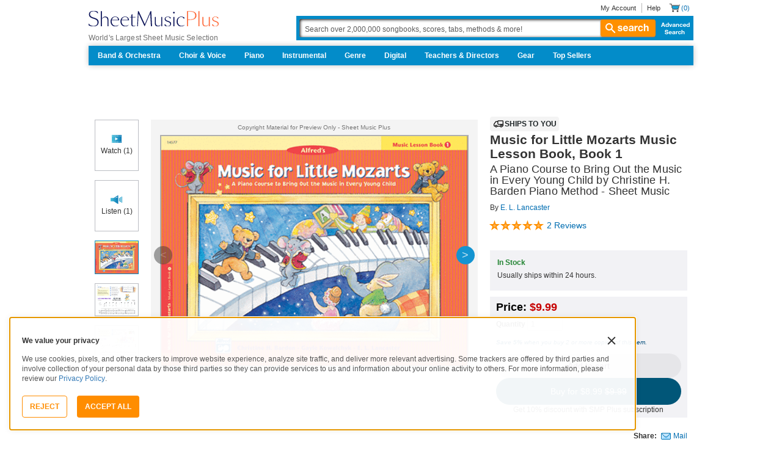

--- FILE ---
content_type: text/css; charset=utf-8
request_url: https://www.sheetmusicplus.com/static/public/build/smp_old_static/202601/css/score-view.4ff82b3ef1713ae68376249c62e406e2.css
body_size: -98
content:
.score-view-format-badge{padding:2px 4px;display:flex;grid-column:9/13;align-items:center;gap:2px;border-radius:4px;width:max-content;height:max-content;background-color:#f4f4f4;align-self:end}@media (max-width: 810px){.score-view-format-badge{align-self:start}}.score-view-format-badge__icon{flex-shrink:0}.score-view-format-badge__text{margin:0;text-transform:uppercase;font-weight:700;color:#1e2527}.score-view-format-block{margin:10px 0;padding:12px;background-color:#f2f2f5}.score-view-format-block__title{font-weight:700;color:#258635}.score-view-format-block__description{margin-top:8px}
